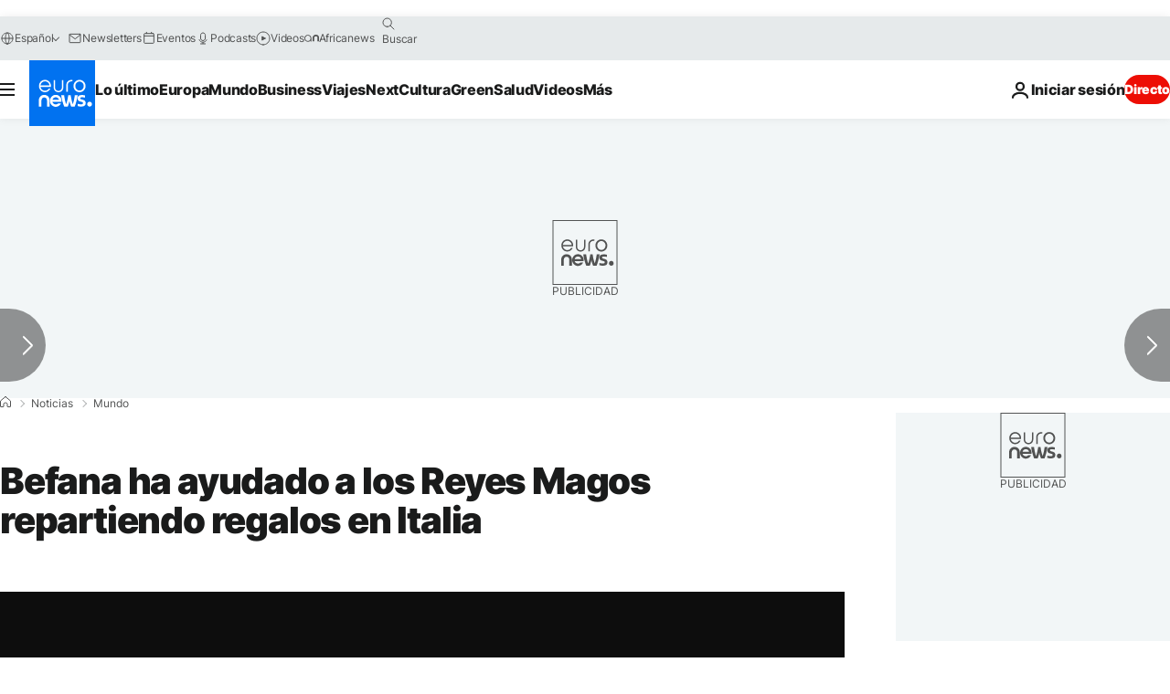

--- FILE ---
content_type: application/xml
request_url: https://dmxleo.dailymotion.com/cdn/manifest/video/x7q5dla.m3u8?af=2%2C7%2C8%2C9&vv=1%2C2%2C3%2C4%2C5%2C6%2C7%2C8%2C11%2C12%2C13%2C14&mm=video%2Fmp4%2Cvideo%2Fwebm%2Caudio%2Fmp4%2Caudio%2Fmpeg%2Caudio%2Faac%2Caudio%2Fmpeg3%2Caudio%2Fmp3%2Caudio%2Fvnd.wave%2Caudio%2Fwav%2Caudio%2Fwave%2Caudio%2Fogg%2Caudio%2Fvorbis%2Cimage%2Fjpeg%2Cimage%2Fpng%2Cimage%2Fwebp%2Cimage%2Fsvg%2Bxml&cse=1jfa517vl05a125c614&rts=786744&rhv=1&cen=prod&cpi=xe2cka&cpt=player&rla=en&cpr=x9oog&eb=https%3A%2F%2Fes.euronews.com%2F2020%2F01%2F06%2Fbefana-ha-ayudado-a-los-reyes-magos-repartiendo-regalos-en-italia&ps=924x520&td=es.euronews.com&reader_gdpr_flag=0&reader_gdpr_consent=&gdpr_binary_consent=opt-out&gdpr_comes_from_infopack=0&reader_us_privacy=1---&vl=-1&ciid=1jfa517vl05a125c614_VMAP_0_0&cidx=0&sidx=0&vidIdx=0&omp=Dailymotion%2F1.0&omn=0&imal=1&uid_dm=a815f2fa-bda0-1690-35c6-ff0de0838d23&ccPremium=false&ccCustomParams=6458%252Fes_euronews_new%252Fnews%252Fnews%252Fworld%2Flng%253Des%2526page%253Darticle%2526video%253Dtrue%2526isBreakingNews%253Dfalse%2526vertical%253Dnews%2526nws_id%253D983902%2526nwsctr_id%253D4422848%2526article_type%253Dnormal%2526program%253Dworld%2526video_duration%253D64400%2526technical_tags%253Dvideo-auto-play%2526source%253Deuronews%2526themes%253Dnews%2526tags%253Dpapa-noel%25252Cano-nuevo%25252Citalia%2526player_type%253Ddailymotion&3pcb=0&rap=1&apo=monetization&pos=1&pbm=2
body_size: 3804
content:
<?xml version="1.0" encoding="UTF-8"?><vmap:VMAP xmlns:vmap="http://www.iab.net/videosuite/vmap" version="1.0"><vmap:AdBreak breakType="linear" breakId="preroll1" timeOffset="start"><vmap:AdSource id="preroll1"><vmap:VASTAdData><VAST version="3.0"><Ad><InLine><AdSystem>Leo</AdSystem><AdTitle>noad</AdTitle><Extensions><Extension type="dailymotion" source="dailymotion">{"noAd":{"reasonId":1106,"reason":"viewing context|bot-detected"},"inventoryId":"d44e9dce-d8f8-4ea0-9c60-11d7a406f63a"}</Extension></Extensions></InLine></Ad></VAST></vmap:VASTAdData></vmap:AdSource><vmap:Extensions><vmap:Extension type="dailymotion" source="dailymotion"><![CDATA[{"timeout":15000}]]></vmap:Extension></vmap:Extensions></vmap:AdBreak><vmap:AdBreak breakType="linear" breakId="preroll2" timeOffset="start"><vmap:AdSource id="preroll2"><vmap:AdTagURI templateType="vast3">https://dmxleo.dailymotion.com/cdn/manifest/video/x7q5dla.m3u8?auth=[base64]&amp;vv=1%2C2%2C3%2C4%2C5%2C6%2C7%2C8%2C11%2C12%2C13%2C14&amp;sec=1&amp;rts=786744&amp;rla=en&amp;reader.player=dailymotion&amp;plt=1&amp;cen=prod&amp;3pcb=0&amp;rhv=1&amp;reader_us_privacy=1---&amp;eb=https%3A%2F%2Fes.euronews.com%2F2020%2F01%2F06%2Fbefana-ha-ayudado-a-los-reyes-magos-repartiendo-regalos-en-italia&amp;dmngv=1.0&amp;dmng=Dailymotion&amp;cpt=player&amp;cpr=x9oog&amp;cpi=xe2cka&amp;battr=9%2C10%2C11%2C12%2C13%2C14%2C17&amp;apo=monetization&amp;pbm=2&amp;mm=video%2Fmp4%2Cvideo%2Fwebm%2Caudio%2Fmp4%2Caudio%2Fmpeg%2Caudio%2Faac%2Caudio%2Fmpeg3%2Caudio%2Fmp3%2Caudio%2Fvnd.wave%2Caudio%2Fwav%2Caudio%2Fwave%2Caudio%2Fogg%2Caudio%2Fvorbis%2Cimage%2Fjpeg%2Cimage%2Fpng%2Cimage%2Fwebp%2Cimage%2Fsvg%2Bxml&amp;lnrt=1&amp;dlvr=1%2C2&amp;cse=1jfa517vl05a125c614&amp;cbrs=1&amp;r=v</vmap:AdTagURI></vmap:AdSource><vmap:Extensions><vmap:Extension type="dailymotion" source="dailymotion"><![CDATA[{"timeout":15000}]]></vmap:Extension></vmap:Extensions></vmap:AdBreak><vmap:Extensions><vmap:Extension type="dailymotion" source="dmx"><![CDATA[{"asid":1009779}]]></vmap:Extension></vmap:Extensions></vmap:VMAP>